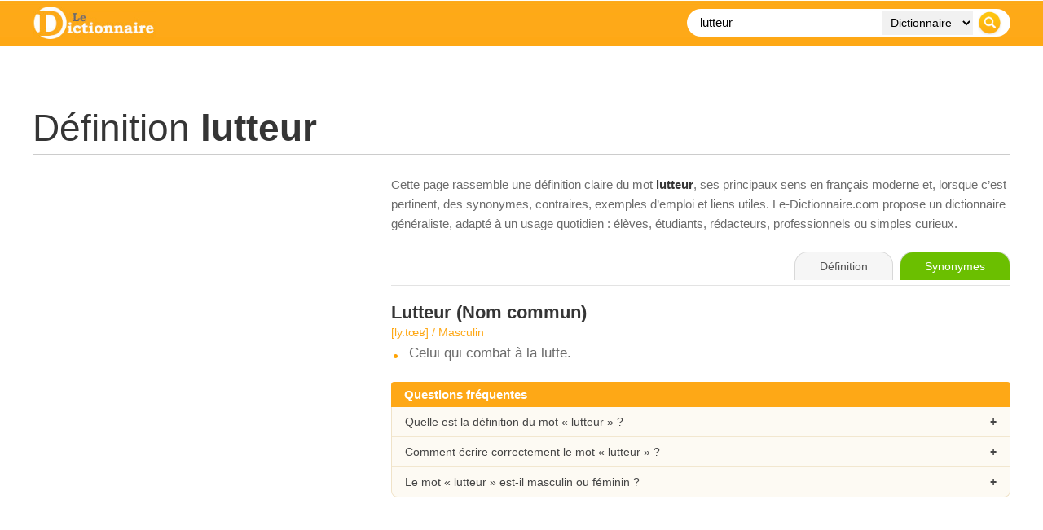

--- FILE ---
content_type: text/html; charset=UTF-8
request_url: https://www.le-dictionnaire.com/definition/lutteur
body_size: 9243
content:
<!DOCTYPE html PUBLIC "-//W3C//DTD XHTML 1.0 Transitional//FR" "https://www.w3.org/TR/xhtml1/DTD/xhtml1-transitional.dtd">
<html xmlns="https://www.w3.org/1999/xhtml" lang="fr">
<head>

    <!-- Google tag (gtag.js) - GA4 -->
    <script async src="https://www.googletagmanager.com/gtag/js?id=G-DWFWZR9FWY"></script>
    <script>
      window.dataLayer = window.dataLayer || [];
      function gtag(){dataLayer.push(arguments);}
      gtag('js', new Date());
      gtag('config', 'G-DWFWZR9FWY');
    </script>

    <meta http-equiv="Content-Type" content="text/html; charset=utf-8" />
    <title>LUTTEUR : D&eacute;finition, Signification et Synonymes | Le Dictionnaire</title>
    <base href="/" />
    <meta name="description" content="lutteur / D&amp;eacute;finition, orthographe et synonymes du mot lutteur sur le dictionnaire fran&amp;ccedil;ais gratuit n&amp;deg;1." />
    <meta name="keywords" content="lutteur, d&eacute;finition, dictionnaire, en ligne, dico, mot, definition, francais, orthographe" />
    <meta http-equiv="content-language" content="fr" />
    <meta name="identifier-url" content="https://www.le-dictionnaire.com" />
    <meta http-equiv="X-UA-Compatible" content="IE=edge" />
    <meta name="viewport" content="width=device-width, initial-scale=1" />
    <meta name="revisit-after" content="30 days" />
    <meta name="robots" content="index,follow" />

    <!-- Canonical propre -->
    <link rel="canonical" href="https://www.le-dictionnaire.com/definition/lutteur" />

    <meta property="og:title" content="D&eacute;finition lutteur - LE DICTIONNAIRE" />
    <meta property="og:url" content="https://www.le-dictionnaire.com/definition/lutteur" />
    <meta property="og:description" content="lutteur / D&amp;eacute;finition, orthographe et synonymes du mot lutteur sur le dictionnaire fran&amp;ccedil;ais gratuit n&amp;deg;1." />
    <meta property="og:image" content="https://www.le-dictionnaire.com/images/share.jpg" />

    <link rel="icon" type="image/ico" href="favicon.ico" />

    <script async src="https://www.googletagservices.com/tag/js/gpt.js"></script>
    <script>
        var googletag = googletag || {};
        googletag.cmd = googletag.cmd || [];
    </script>

    <!-- Donnee structuree : DefinedTerm -->
        <script type="application/ld+json">
    {
      "@context": "https://schema.org",
      "@type": "DefinedTerm",
      "@id": "https://www.le-dictionnaire.com/definition/lutteur#term",
      "name": "lutteur",
      "url": "https://www.le-dictionnaire.com/definition/lutteur",
      "inDefinedTermSet": "https://www.le-dictionnaire.com/definition/",
      "description": "lutteur / D&eacute;finition, orthographe et synonymes du mot lutteur sur le dictionnaire fran&ccedil;ais gratuit n&deg;1."
    }
    </script>

        <script type="application/ld+json">
    {
    "@context": "https://schema.org",
    "@type": "FAQPage",
    "mainEntity": [
        {
            "@type": "Question",
            "name": "Quelle est la définition du mot « lutteur » ?",
            "acceptedAnswer": {
                "@type": "Answer",
                "text": "La page consacrée au mot « lutteur » sur Le-Dictionnaire.com présente une définition claire, structurée par sens et par nature grammaticale, avec des indications de prononciation et de genre quand cela s’applique."
            }
        },
        {
            "@type": "Question",
            "name": "Comment bien écrire le mot « lutteur » ?",
            "acceptedAnswer": {
                "@type": "Answer",
                "text": "Le-Dictionnaire.com rappelle l’orthographe correcte de « lutteur » et, le cas échéant, ses principales variantes ou difficultés usuelles, afin d’aider à éviter les fautes courantes."
            }
        },
        {
            "@type": "Question",
            "name": "Le mot « lutteur » est-il masculin ou féminin ?",
            "acceptedAnswer": {
                "@type": "Answer",
                "text": "Lorsque c’est pertinent, la page indique le genre grammatical (masculin, féminin, invariable, etc.) du mot « lutteur », ce qui facilite un usage correct dans les phrases."
            }
        }
    ]
}
    </script>

    <!-- ============== CSS PUR, AUCUN FICHIER EXTERNE ============== -->
    <style>
    * {
        box-sizing: border-box;
    }

    html, body {
        margin: 0;
        padding: 0;
        background: #ffffff;
        color: #454545;
        font-family: Arial, Helvetica, sans-serif;
    }

    /* Wrapper global 1200px */
    #page {
        width: 1200px;
        margin: 0 auto;
    }

    /* Bandeau orange plein ecran */
    #header-bar {
        position: fixed;
        top: 0;
        left: 0;
        right: 0;
        z-index: 20;
        background-color: #fea816;
        background-image: url(../images/bg-header.jpg);
        background-repeat: repeat-x;
        background-position: left top;
    }

    /* Contenu du header limite a 1200px */
    #header-inner {
        width: 1200px;
        margin: 0 auto;
        padding: 8px 0;
        display: flex;
        align-items: center;
        justify-content: space-between;
    }

    #sitelogo img {
        display: block;
        height: 40px;
        width: auto;
    }

    .wrappersearch {
        background-color: #ffffff;
        border-radius: 20px;
        padding: 2px 6px;
        display: flex;
        align-items: center;
    }
    .search-form {
        display: flex;
        align-items: center;
        margin: 0;
    }
    .searchtxt {
        border: 0;
        background: transparent;
        font-size: 15px;
        padding: 0 8px 0 10px;
        width: 230px;
        outline: none;
        height: 30px;
        line-height: 30px;
    }
    .searchdrop {
        border: 0;
        background-color: #f1f1f1;
        font-size: 14px;
        padding: 0 6px;
        margin: 0 4px;
        height: 30px;
        line-height: 30px;
    }
    .searchsubmit {
        border: 0;
        padding: 0;
        margin: 0 4px 0 2px;
        cursor: pointer;
        height: 30px;
        width: 30px;
        display: block;
    }

    /* Zone contenu principale (sous le header fixe) */
    #content {
        width: 1200px;
        margin: 0 auto;
        padding-top: 110px;
    }

    /* Bandeau pub haut */
    #topban {
        text-align: center;
        margin-bottom: 20px;
    }

    /* Titre de la page */
    #title h1 {
        font-size: 46px;
        font-weight: 400;
        color: #353535;
        margin: 0;
        padding: 0 0 5px 0;
        border-bottom: 1px solid #cccccc;
    }
    #title h1 b {
        font-weight: 700;
    }
    #title h3 {
        color: #6b6b6b;
        font-weight: 400;
        font-size: 13px;
        font-style: italic;
        margin: 8px 0 0 0;
    }

    /* Alerte variante orthographe */
    #alertebox {
        margin-top: 20px;
    }
    #alertebox p {
        color: #6b6b6b;
        font-size: 15px;
        padding: 20px 20px 20px 60px;
        background-color: #f2f2f2;
        background-image: url(../images/attention-alerte.gif);
        background-repeat: no-repeat;
        background-position: 10px center;
        border-radius: 5px;
        border: 1px solid #ca0c14;
    }
    .alerteboxtitle {
        color: #ca0c14;
        font-weight: bold;
    }

    /* Layout 2 colonnes : 400 + 40 + 760 = 1200 */
    .definition-layout {
        margin-top: 25px;
        display: grid;
        grid-template-columns: 400px 760px;
        column-gap: 40px;
        align-items: flex-start;
    }

    #infos,
    #maincontent {
        width: auto;
    }

    /* Galerie images a gauche */
    .imggal {
        font-size: 0;
        margin-bottom: 20px;
    }
    .imggal img {
        display: block;
        width: 100%;
        height: auto;
        border: 0;
    }
    .imggal-large {
        margin-bottom: 8px;
    }
    .imggal-row-small {
        display: flex;
        gap: 4%;
    }
    .imggal-small {
        width: 48%;
    }

    /* Bloc synonymes / antonymes */
    .wrapboxsy {
        margin-top: 10px;
        padding-left: 45px;
        background-image: url(../images/synonymes-pourcent.gif);
        background-repeat: no-repeat;
        background-position: top left;
        color: #6b6b6b;
        font-size: 19px;
    }
    .wrapboxsy > span {
        font-size: 17px;
        font-weight: 700;
        color: #353535;
    }
    .synonyms {
        margin-top: 15px;
        width: 100%;
    }
    .syn-row {
        display: flex;
        align-items: center;
        margin-bottom: 3px;
        font-size: 14px;
        color: #6b6b6b;
    }
    .syn-bar {
        position: relative;
        width: 40%;
        height: 12px;
        margin-right: 10px;
        background-color: transparent;
        border: none;
        border-radius: 3px;
        overflow: hidden;
    }
    .syn-bar-fill {
        position: absolute;
        top: 0;
        left: 0;
        bottom: 0;
        background: linear-gradient(90deg, rgba(135,149,159,1) 10%, rgba(221,163,59,1) 50%, rgba(254,168,21,1) 100%);
    }
    .syn-pct {
        width: 40px;
    }
    .syn-word {
        flex: 1;
    }
    .syn-word a {
        color: #6b6b6b;
        text-decoration: none;
        border-bottom: 2px dotted #fea816;
    }
    .syn-word a:hover {
        color: #000000;
        border-bottom-color: #000000;
    }

    /* Mots associes */
    .extraboxinfo {
        margin-top: 25px;
    }
    .wrapboxassociatedwords {
        padding-left: 45px;
        background-image: url(../images/mot.gif);
        background-repeat: no-repeat;
        background-position: top left;
        color: #6b6b6b;
        font-size: 17px;
    }
    .wrapboxassociatedwords b {
        display: block;
        margin-bottom: 4px;
        color: #353535;
    }
    .wrapboxassociatedwords a {
        color: #6b6b6b;
        text-decoration: none;
        border-bottom: 2px dotted #fea816;
    }
    .wrapboxassociatedwords a:hover {
        color: #000000;
        border-bottom-color: #000000;
    }

    /* Cartes / sections editoriales (droite et gauche) */
    .def-section {
        margin-top: 30px;
        margin-bottom: 25px;
    }
    .def-section-title {
        font-size: 15px;
        font-weight: 700;
        display: inline-block;
        margin-bottom: 0;
        padding: 5px 16px;
        background: #fea816;
        color: #ffffff;
        border-radius: 16px 16px 0 0;
    }
    .def-section-body {
        font-size: 17px;
        color: #6b6b6b;
    }
    .info-card {
        margin-top: 0;
        padding: 16px 20px;
        background-color: #fdfaf3;
        border-radius: 0 8px 8px 8px;
        border: 1px solid #f0e3c8;
        border-top: none;
        box-shadow: 0 1px 3px rgba(0,0,0,0.10);
    }
    .info-card a {
        color: #fea816;
        text-decoration: underline;
    }
    .info-card a:hover {
        color: #d98000;
    }

    /* Bloc intro editorial a droite des images */
    .intro-text {
        font-size: 15px;
        color: #6b6b6b;
        line-height: 1.6;
        margin-bottom: 22px;
    }
    .intro-text b {
        color: #353535;
    }
    .intro-text a {
        color: #444444;
        text-decoration: underline;
    }
    .intro-text a:hover {
        color: #000000;
    }

    /* Exemples */
    .wrapboxex {
        margin-top: 25px;
        padding-left: 45px;
        background-image: url(../images/exemple.gif);
        background-repeat: no-repeat;
        background-position: top left;
        color: #6b6b6b;
        font-size: 17px;
    }
    .wrapboxex ul {
        list-style: none;
        padding-left: 0;
        margin: 10px 0 0 0;
    }
    .wrapboxex li {
        margin-bottom: 8px;
    }

    /* Onglets (droite) */
    #def-toolbar {
        margin-bottom: 20px;
        border-bottom: 1px solid #e3e3e3;
        padding-bottom: 6px;
    }
    .def-tabs {
        text-align: right;
    }
    .def-tabs span,
    .def-tabs a {
        display: inline-block;
        padding: 9px 30px;
        font-size: 14px;
        border-radius: 16px 16px 0 0;
        border: 1px solid #d8d8d8;
        border-bottom: none;
        margin-left: 4px;
        text-decoration: none;
        cursor: pointer;
        line-height: 1.2;
        transition: all 0.15s ease-out;
    }
    .tab-def {
        background: #f6f6f6;
        color: #555555;
        border-color: #d8d8d8;
        cursor: default;
    }
    .tab-syno {
        background: #6bbf00;
        color: #ffffff;
        border-color: #6bbf00;
    }
    .tab-conj {
        background: #e70035;
        color: #ffffff;
        border-color: #e70035;
    }
    .def-tabs a:hover {
        transform: translateY(-1px);
        box-shadow: 0 2px 4px rgba(0,0,0,0.25);
    }

    /* Definitions */
    .defbox {
        margin-bottom: 25px;
    }
    .defbox span {
        font-size: 22px;
        color: #353535;
        font-weight: 700;
    }
    .motboxinfo {
        margin-top: 3px;
        margin-bottom: 8px;
        color: #fea816;
        font-size: 14px;
    }
    .defbox ul {
        list-style: none;
        margin: 0;
        padding: 0;
    }
    .defbox li {
        font-size: 17px;
        color: #6b6b6b;
        padding-left: 22px;
        margin-bottom: 7px;
        background-image: url(../images/rondorange.jpg);
        background-repeat: no-repeat;
        background-position: 3px 11px;
    }

    /* Liens externes (sur le web) */
    .selectionsite {
        display: flex;
        align-items: flex-start;
        margin-top: 15px;
        margin-bottom: 10px;
    }
    .selectionsite img {
        width: 80px;
        height: auto;
        margin-right: 15px;
    }
    .wrapselectionsite a {
        font-size: 18px;
        display: inline-block;
        margin-bottom: 4px;
        color: #353535;
        text-decoration: none;
        border-bottom: 2px dotted #fea816;
    }
    .wrapselectionsite a:hover {
        color: #000000;
        border-bottom-color: #000000;
    }
    .wrapselectionsite p {
        margin: 0;
        font-size: 17px;
        color: #6b6b6b;
        line-height: 1.5;
    }

    /* Bloc "sur le web" */
    .defbox-web {
        margin-top: 30px;
    }
    .defbox-web-body {
        margin-top: 6px;
        padding: 0;
        background-color: transparent;
        border: none;
        box-shadow: none;
    }

    /* Bloc FAQ accordeon */
    .faq-block {
        margin-top: 25px;
        margin-bottom: 20px;
    }
    .faq-title {
        width: 100%;
        background: #fea816;
        color: #ffffff;
        font-size: 15px;
        font-weight: 700;
        padding: 7px 16px;
        border-radius: 4px 4px 0 0;
    }
    .faq-list {
        border: 1px solid #f0e3c8;
        border-top: none;
        background: #fdfaf3;
        border-radius: 0 0 8px 8px;
        overflow: hidden;
    }
    .faq-item {
        border-top: 1px solid #f2e7cf;
    }
    .faq-item:first-child {
        border-top: none;
    }
    .faq-question {
        padding: 10px 16px;
        font-size: 14px;
        cursor: pointer;
        position: relative;
    }
    .faq-question:hover {
        background: #f7f0df;
    }
    .faq-question:after {
        content: '+';
        position: absolute;
        right: 16px;
        top: 50%;
        transform: translateY(-50%);
        font-weight: bold;
    }
    .faq-item.open .faq-question:after {
        content: '–';
    }
    .faq-answer {
        display: none;
        padding: 0 16px 12px 16px;
        font-size: 14px;
        color: #6b6b6b;
        line-height: 1.5;
    }
    .faq-item.open .faq-answer {
        display: block;
    }

    /* Bloc pub in-article au dessus de Semantiak */
    #inarticle-ad-sem {
        margin: 35px 0 20px 0;
        text-align: center;
    }

    /* Bloc Semantiak / EEAT */
    #semantiak-eeat {
        margin-top: 10px;
        margin-bottom: 25px;
        padding: 20px 24px;
        border-radius: 12px;
        border: 1px solid #e2ecf6;
        background: linear-gradient(135deg, #fdfdfd 0%, #f5f8fc 100%);
        display: flex;
        align-items: flex-start;
        gap: 18px;
        box-shadow: 0 1px 3px rgba(0,0,0,0.08);
    }
    .semantiak-badge {
        width: 46px;
        height: 46px;
        border-radius: 50%;
        background: #fea816;
        display: flex;
        align-items: center;
        justify-content: center;
        font-weight: 700;
        font-size: 22px;
        color: #ffffff;
        flex-shrink: 0;
    }
    .semantiak-content {
        font-size: 15px;
        color: #5b5b5b;
    }
    .semantiak-content b {
        color: #353535;
    }
    .semantiak-content a {
        color: #333333;
        text-decoration: underline;
    }
    .semantiak-content a:hover {
        color: #000000;
    }
    .semantiak-links {
        margin-top: 8px;
        font-size: 14px;
    }
    .semantiak-links span {
        margin-right: 8px;
    }
    .semantiak-links a {
        margin-right: 12px;
    }
    .semantiak-meta {
        margin-top: 6px;
        font-size: 13px;
        color: #888888;
    }

    /* Breadcrumb */
    #breadcrumb {
        margin-top: 25px;
        font-size: 13px;
        color: #6b6b6b;
    }
    #breadcrumb a {
        color: #353535;
        text-decoration: none;
    }
    #breadcrumb a:hover {
        color: #000000;
    }
    #breadcrumb span {
        padding: 0 5px;
    }

    /* Footer */
    #footer {
        margin-top: 30px;
        border-top: 1px solid #e0e0e0;
    }
    #footer-inner {
        width: 1200px;
        margin: 0 auto;
        padding: 20px 0 25px 0;
        font-size: 13px;
        color: #6b6b6b;
        line-height: 22px;
        display: flex;
        justify-content: space-between;
    }
    #footer-inner a {
        color: #6b6b6b;
        text-decoration: none;
    }
    #footer-inner a:hover {
        color: #000000;
    }
    #footernav span {
        padding: 0 5px;
    }

    /* Version mobile simple */
    @media (max-width: 767px) {
        #page,
        #content,
        #header-inner,
        #footer-inner {
            width: 100%;
            padding-left: 10px;
            padding-right: 10px;
        }

        /* On empile et on remet la colonne droite (defs) avant la colonne gauche */
        .definition-layout {
            display: flex;
            flex-direction: column;
        }
        #maincontent {
            order: 1;
            width: 100%;
        }
        #infos {
            order: 2;
            width: 100%;
            margin-top: 25px;
        }

        .wrappersearch {
            width: 100%;
        }
        .searchtxt {
            width: 100%;
            flex: 1;
        }
        .searchdrop {
            display: none;
        }

        /* Onglets plus compacts et centres sur mobile */
        .def-tabs {
            text-align: center;
        }
        .def-tabs span,
        .def-tabs a {
            padding: 7px 10px;
            font-size: 12px;
            margin-left: 2px;
            margin-right: 2px;
        }

        #footer-inner {
            flex-direction: column;
        }
        #semantiak-eeat {
            flex-direction: column;
        }
    }

    /* === Lightbox – overlay + popup centre et responsive === */
    .lightboxOverlay {
        position: fixed;
        top: 0;
        left: 0;
        width: 100%;
        height: 100%;
        background: rgba(0,0,0,0.8);
        z-index: 9998;
        display: none;
    }

    #lightbox {
        position: fixed;
        top: 50% !important;
        left: 50% !important;
        transform: translate(-50%, -50%);
        text-align: center;
        z-index: 9999;
        line-height: 0;
        width: auto;
        max-width: 100vw;
    }

    #lightbox .lb-outerContainer {
        display: inline-block;
        background: #ffffff;
        border-radius: 4px;
        box-shadow: 0 8px 20px rgba(0,0,0,0.4);
        max-width: calc(100vw - 40px);
        max-height: calc(100vh - 160px);
        margin: 0 auto;
    }

    #lightbox .lb-container {
        position: relative;
        padding: 10px;
    }

    /* Respect total du ratio d'origine */
    #lightbox .lb-image {
        display: block;
        width: auto !important;
        height: auto !important;
        max-width: calc(100vw - 60px);
        max-height: calc(100vh - 200px);
        margin: 0;
    }

    /* Navigation (fleches gauche / droite) */
    #lightbox .lb-nav {
        position: absolute;
        left: 0;
        top: 0;
        width: 100%;
        height: 100%;
        display: flex;
        justify-content: space-between;
        align-items: center;
        pointer-events: none;
    }

    #lightbox .lb-prev,
    #lightbox .lb-next {
        width: 60px;
        height: 60px;
        pointer-events: auto;
        display: flex;
        align-items: center;
        justify-content: center;
        cursor: pointer;
        text-decoration: none;
        color: #ffffff;
        font-size: 40px;
        line-height: 1;
        text-shadow: 0 0 8px rgba(0,0,0,0.8);
        user-select: none;
    }

    #lightbox .lb-prev:before {
        content: '‹';
    }

    #lightbox .lb-next:before {
        content: '›';
    }

    /* Legende + numero + bouton fermer */
    #lightbox .lb-dataContainer {
        max-width: calc(100vw - 40px);
        margin: 12px auto 0;
        background: rgba(0,0,0,0.65);
        border-radius: 30px;
        font-size: 13px;
        color: #f3f3f3;
        padding: 6px 12px;
        box-sizing: border-box;
    }

    #lightbox .lb-data {
        display: flex;
        justify-content: space-between;
        align-items: center;
        gap: 10px;
    }

    #lightbox .lb-caption {
        font-weight: 500;
        font-size: 13px;
        white-space: nowrap;
        overflow: hidden;
        text-overflow: ellipsis;
    }

    #lightbox .lb-number {
        color: #d1d5db;
        white-space: nowrap;
    }

    #lightbox .lb-close {
        display: inline-flex;
        align-items: center;
        justify-content: center;
        width: 22px;
        height: 22px;
        margin-left: 6px;
        cursor: pointer;
        position: relative;
        border-radius: 999px;
        background: rgba(255,255,255,0.1);
        border: 1px solid rgba(243,244,246,0.8);
    }

    #lightbox .lb-close:before,
    #lightbox .lb-close:after {
        content: '';
        position: absolute;
        left: 50%;
        top: 50%;
        width: 12px;
        height: 2px;
        background: #f9fafb;
    }

    #lightbox .lb-close:before {
        transform: translate(-50%, -50%) rotate(45deg);
    }

    #lightbox .lb-close:after {
        transform: translate(-50%, -50%) rotate(-45deg);
    }

    #lightbox .lb-close:hover {
        background: rgba(248,250,252,0.2);
    }

    /* Bloc pub sous l'image dans la lightbox (si utilise) */
    #lightbox .banpopbox {
        margin-top: 10px;
        text-align: center;
    }

    /* Un peu plus souple sur mobile */
    @media (max-width: 767px) {
        #lightbox .lb-outerContainer {
            max-width: calc(100vw - 20px);
            max-height: calc(100vh - 140px);
        }
        #lightbox .lb-image {
            max-width: calc(100vw - 40px);
            max-height: calc(100vh - 180px);
        }
        #lightbox .lb-prev,
        #lightbox .lb-next {
            width: 40px;
            height: 40px;
            font-size: 30px;
        }
    }

    </style>
    <!-- ============== FIN CSS ============== -->

</head>

<body>

<div id="header-bar">
    <div id="header-inner">
        <div id="sitelogo">
            <a href="../"><img src="images/le-dictionnaire.jpg" alt="Dictionnaire" title="Dictionnaire" /></a>
        </div>

        <div class="wrappersearch">
            <form class="search-form">
                <input class="searchtxt" type="text" name="searchTxt" value="lutteur" placeholder="Recherche..." />
                <select class="searchdrop" name="searchTarget">
                    <option value="1">Dictionnaire</option>
                    <option value="2">Synonyme</option>
                    <option value="3">Conjugaison</option>
                    <option value="4">Citation</option>
                </select>
                <input class="searchsubmit" type="image" src="images/btn-recherche.png" />
            </form>
        </div>
    </div>
</div>

<div id="page">
    <div id="content">

        <!-- Top Banner -->
        <div id="topban">
            <script type="text/javascript">
                googletag.cmd.push(function() {
                    if (window.innerWidth >= 990) {
                        googletag.defineSlot('/53015287/le-dictionnaire.com_d_970x250_1', [[970, 250], [970, 90], [728, 90]], 'div-gpt-ad-1407836201187-0').addService(googletag.pubads());
                    }
                    googletag.pubads().enableSingleRequest();
                    googletag.enableServices();
                });
            </script>
            <div id="div-gpt-ad-1407836201187-0">
                <script type="text/javascript">
                    googletag.cmd.push(function() { googletag.display('div-gpt-ad-1407836201187-0'); });
                </script>
            </div>
        </div>
        <!-- /Top Banner -->

                    
            <!-- Titre -->
            <div id="title">
                <h1>D&eacute;finition <b>lutteur</b></h1>
                            </div>

            
            <!-- 2 colonnes -->
            <div class="definition-layout">

                <!-- Colonne gauche -->
                <div id="infos">
                                            <div class="sideban">
                            <script async src="https://pagead2.googlesyndication.com/pagead/js/adsbygoogle.js?client=ca-pub-9982563458553196" crossorigin="anonymous"></script>
                            <ins class="adsbygoogle"
                                 style="display:block"
                                 data-ad-client="ca-pub-9982563458553196"
                                 data-ad-slot="1029869191"
                                 data-ad-format="auto"
                                 data-full-width-responsive="true"></ins>
                            <script>
                                 (adsbygoogle = window.adsbygoogle || []).push({});
                            </script>
                        </div>
                    
                    
                    
                    
                    
                    
                    
                </div>
                <!-- /colonne gauche -->

                <!-- Colonne droite -->
                <div id="maincontent">

                    <!-- Intro editoriale -->
                    <div class="intro-text">
                        Cette page rassemble une d&eacute;finition claire du mot <b>lutteur</b>,
                        ses principaux sens en fran&ccedil;ais moderne et, lorsque c’est pertinent, des synonymes,
                        contraires, exemples d’emploi et liens utiles. Le-Dictionnaire.com propose un
                        dictionnaire g&eacute;n&eacute;raliste, adapt&eacute; &agrave; un usage quotidien&nbsp;: &eacute;l&egrave;ves, &eacute;tudiants,
                        r&eacute;dacteurs, professionnels ou simples curieux.
                    </div>

                    <div id="def-toolbar">
                        <div class="def-tabs">
                            <span class="tab-def">D&eacute;finition</span>
                                                            <a href="https://www.synonymes.com/synonyme.php?mot=lutteur" target="_blank" class="tab-syno">Synonymes</a>
                                                                                </div>
                    </div>

                                            <div class="defbox">
                                                            <span><b>Lutteur</b> (Nom commun)</span>
                                                                    <div class="motboxinfo">[ly.tœʁ] / Masculin</div>
                                                                <ul>
                                                                            <li>Celui qui combat à la lutte.</li>
                                                                    </ul>
                                                    </div>
                    
                    
                    
                    
                    <!-- FAQ accordeon -->
                    <div class="faq-block">
                        <div class="faq-title">Questions fr&eacute;quentes</div>
                        <div class="faq-list">
                            <div class="faq-item">
                                <div class="faq-question">Quelle est la d&eacute;finition du mot &laquo; lutteur &raquo; ?</div>
                                <div class="faq-answer">
                                    La pr&eacute;sente page rassemble les principaux sens du mot &laquo; lutteur &raquo;,
                                    organis&eacute;s par nature grammaticale et accompagn&eacute;s d&rsquo;indications utiles (prononciation, genre, notes d&rsquo;usage...).
                                </div>
                            </div>
                            <div class="faq-item">
                                <div class="faq-question">Comment &eacute;crire correctement le mot &laquo; lutteur &raquo; ?</div>
                                <div class="faq-answer">
                                    Le-Dictionnaire.com rappelle l&rsquo;orthographe correcte de &laquo; lutteur &raquo;.
                                    En cas de variantes ou de pi&egrave;ges fr&eacute;quents, des pr&eacute;cisions sont apport&eacute;es dans les d&eacute;finitions ou les
                                    informations compl&eacute;mentaires.
                                </div>
                            </div>
                            <div class="faq-item">
                                <div class="faq-question">Le mot &laquo; lutteur &raquo; est-il masculin ou f&eacute;minin&nbsp;?</div>
                                <div class="faq-answer">
                                    Lorsque c&rsquo;est pertinent, le genre grammatical (masculin, f&eacute;minin, invariable, etc.) est indiqu&eacute; en haut de la d&eacute;finition,
                                    &agrave; c&ocirc;t&eacute; de la prononciation. Cela aide &agrave; accorder correctement les mots dans vos phrases.
                                </div>
                            </div>
                        </div>
                    </div>

                    
                </div>
                <!-- /colonne droite -->

            </div>
            <!-- /definition-layout -->
        
        <!-- Pub in-article au-dessus du bloc Semantiak -->
        <div id="inarticle-ad-sem">
            <script async src="https://pagead2.googlesyndication.com/pagead/js/adsbygoogle.js?client=ca-pub-9982563458553196"
                    crossorigin="anonymous"></script>
            <ins class="adsbygoogle"
                 style="display:block; text-align:center;"
                 data-ad-layout="in-article"
                 data-ad-format="fluid"
                 data-ad-client="ca-pub-9982563458553196"
                 data-ad-slot="1713814564"></ins>
            <script>
                 (adsbygoogle = window.adsbygoogle || []).push({});
            </script>
        </div>

        <!-- Bloc Semantiak / EEAT -->
        <div id="semantiak-eeat">
            <div class="semantiak-badge">S</div>
            <div class="semantiak-content">
                <p>
                    Le site <b>Le-Dictionnaire.com</b> fait partie du r&eacute;seau
                    <a href="https://www.semantiak.com/" target="_blank" rel="noopener"><b>Semantiak</b></a>,
                    un ensemble ind&eacute;pendant de dictionnaires et d&rsquo;outils de langue fran&ccedil;aise en ligne.
                    Construite depuis plus de 30 ans, cette galaxie de sites a acquis une image de qualit&eacute; et de
                    fiabilit&eacute; reconnue. Cette page d&eacute;di&eacute;e au mot
                    <b>lutteur</b>
                    s&rsquo;inscrit dans un travail r&eacute;gulier de mise &agrave; jour et de v&eacute;rification &eacute;ditoriale.
                </p>
                <p>
                    Le dictionnaire de l&rsquo;Acad&eacute;mie fran&ccedil;aise occupe une place &agrave; part&nbsp;:
                    c&rsquo;est la r&eacute;f&eacute;rence institutionnelle historique de la langue, dont le rythme de mise &agrave; jour
                    s&rsquo;&eacute;tend sur plusieurs d&eacute;cennies pour chaque &eacute;dition. Pour un point de vue institutionnel,
                    on peut consulter le
                    <a href="https://www.dictionnaire-academie.fr/" target="_blank" rel="noopener">dictionnaire de l&rsquo;Acad&eacute;mie fran&ccedil;aise</a>.
                    Le-Dictionnaire.com assume un r&ocirc;le compl&eacute;mentaire&nbsp;: un dictionnaire 100&nbsp;% num&eacute;rique,
                    mis &agrave; jour r&eacute;guli&egrave;rement, con&ccedil;u pour suivre l&rsquo;&eacute;volution r&eacute;elle du fran&ccedil;ais
                    et offrir aux internautes un outil pratique, moderne et fiable.
                </p>
                <div class="semantiak-links">
                    <span>Dans le m&ecirc;me r&eacute;seau&nbsp;:</span>
                    <a href="https://www.dictionnaires.com/?src=ledictionnaire" target="_blank" rel="noopener">Dictionnaires.com</a>
                    <a href="https://www.correcteur.com/?src=ledictionnaire" target="_blank" rel="noopener">Correcteur.com</a>
                    <a href="https://www.calculatrice.com/?src=ledictionnaire" target="_blank" rel="noopener">Calculatrice.com</a>
                </div>
                <div class="semantiak-meta">
                    R&eacute;seau Semantiak&nbsp;: sites francophones en ligne depuis plus de 20 ans, cit&eacute;s par de
                    nombreux m&eacute;dias, universit&eacute;s et institutions publiques.
                </div>
            </div>
        </div>

        <!-- Breadcrumb -->
        <div id="breadcrumb">
            <a href="../">Dictionnaire</a>
            <span>&gt;</span>
            <a href="../definition/">D&eacute;finition</a>
            <span>&gt;</span>
            lutteur        </div>

    </div> <!-- /content -->
</div> <!-- /page -->

<div id="footer">
    <div id="footer-inner">
        <div id="footernav">
            <a href="../repertoire/">Navigation alphab&eacute;tique</a>
            <span>|</span>
            <a href="../dico.html" rel="nofollow">Informations &amp; d&eacute;finitions</a>
            <span>|</span>
            <a href="../a-propos.html" rel="nofollow">A propos de ...</a>
            <span>|</span>
            <a href="../references.html" rel="nofollow">R&eacute;f&eacute;rences</a>
            <span>|</span>
            <a href="../annuaire/" rel="nofollow">Annuaire de dictionnaires</a>
            <br />
            Copyright &copy; <a href="../">Dictionnaire de d&eacute;finitions et synonymes</a> / <span id="maj-def"></span>.
        </div>
        <div id="footerlink">
        </div>
    </div>
</div>

<!-- Scripts -->
<script src="https://ajax.googleapis.com/ajax/libs/jquery/1.11.2/jquery.min.js"></script>

<div id="fb-root"></div>
<script>
    (function(d, s, id) {
        var js, fjs = d.getElementsByTagName(s)[0];
        if (d.getElementById(id)) return;
        js = d.createElement(s); js.id = id;
        js.src = "//connect.facebook.net/fr_FR/sdk.js#xfbml=1&appId=159149407501139&version=v2.0";
        fjs.parentNode.insertBefore(js, fjs);
    }(document, 'script', 'facebook-jssdk'));
</script>

<script>
    document.addEventListener('DOMContentLoaded', function(event) {
        cookieChoices.showCookieConsentBar(
            'Les cookies nous permettent d\'offrir nos services. En utilisant nos services, vous acceptez notre utilisation des cookies.',
            'Fermer ce message',
            'En savoir plus',
            '../dico.html'
        );
    });

    $(function() {
        $(".search-form").submit(function(event) {
            var values = {};
            $.each($(this).serializeArray(), function(i, field) {
                values[field.name] = field.value;
            });

            if (values.searchTxt === "") {
                event.preventDefault();
                return false;
            }

            var url = "";
            var isMobile = window.innerWidth <= 767;

            if (isMobile) {
                url = "/definition/" + encodeURIComponent(values.searchTxt);
            } else {
                if (values.searchTarget === '1') {
                    url = "/definition/" + encodeURIComponent(values.searchTxt);
                } else if (values.searchTarget === '2') {
                    url = "https://www.synonymes.com/synonyme.php?mot=" + encodeURIComponent(values.searchTxt);
                } else if (values.searchTarget === '3') {
                    url = "https://www.conjugaison.com/verbe/" + encodeURIComponent(values.searchTxt) + ".html";
                } else if (values.searchTarget === '4') {
                    url = "https://www.kikiladi.com/citation/" + encodeURIComponent(values.searchTxt) + ".html";
                }
            }

            if (url !== "") {
                location.href = url;
            }
            event.preventDefault();
        });

        // FAQ accordeon
        $('.faq-question').on('click', function() {
            var item = $(this).closest('.faq-item');
            item.toggleClass('open');
        });
    });
</script>

<script type="text/javascript" src="js/lightbox.js?v2"></script>
<script>
  if (window.lightbox && typeof lightbox.option === 'function') {
      lightbox.option({
          wrapAround: true,
          alwaysShowNavOnTouchDevices: true,
          positionFromTop: 0,
          albumLabel: "Image %1 de %2"
      });
  }
</script>

<script src="/js/maj-combo.js"></script>

<script defer src="https://static.cloudflareinsights.com/beacon.min.js/vcd15cbe7772f49c399c6a5babf22c1241717689176015" integrity="sha512-ZpsOmlRQV6y907TI0dKBHq9Md29nnaEIPlkf84rnaERnq6zvWvPUqr2ft8M1aS28oN72PdrCzSjY4U6VaAw1EQ==" data-cf-beacon='{"version":"2024.11.0","token":"c7b75037172b4a1f9417768fc5190fe0","r":1,"server_timing":{"name":{"cfCacheStatus":true,"cfEdge":true,"cfExtPri":true,"cfL4":true,"cfOrigin":true,"cfSpeedBrain":true},"location_startswith":null}}' crossorigin="anonymous"></script>
</body>
</html>


--- FILE ---
content_type: text/html; charset=utf-8
request_url: https://www.google.com/recaptcha/api2/aframe
body_size: 268
content:
<!DOCTYPE HTML><html><head><meta http-equiv="content-type" content="text/html; charset=UTF-8"></head><body><script nonce="cjKJU0hOUjCCQOWdaqIULQ">/** Anti-fraud and anti-abuse applications only. See google.com/recaptcha */ try{var clients={'sodar':'https://pagead2.googlesyndication.com/pagead/sodar?'};window.addEventListener("message",function(a){try{if(a.source===window.parent){var b=JSON.parse(a.data);var c=clients[b['id']];if(c){var d=document.createElement('img');d.src=c+b['params']+'&rc='+(localStorage.getItem("rc::a")?sessionStorage.getItem("rc::b"):"");window.document.body.appendChild(d);sessionStorage.setItem("rc::e",parseInt(sessionStorage.getItem("rc::e")||0)+1);localStorage.setItem("rc::h",'1769014414023');}}}catch(b){}});window.parent.postMessage("_grecaptcha_ready", "*");}catch(b){}</script></body></html>